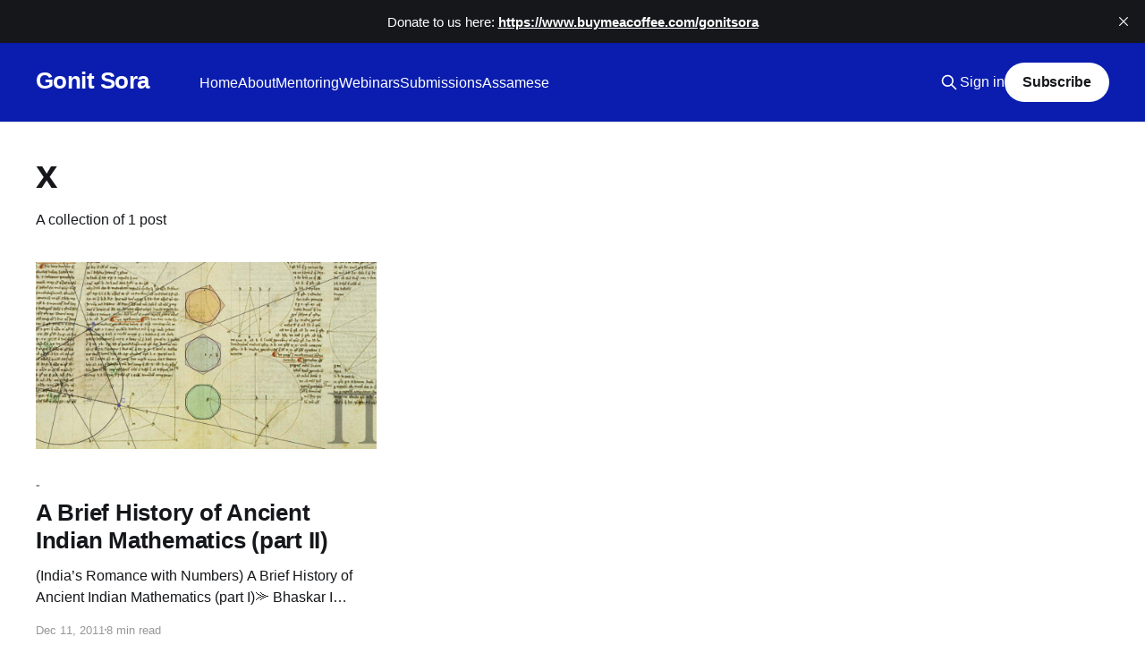

--- FILE ---
content_type: text/html; charset=utf-8
request_url: https://gonitsora.com/tag/x/
body_size: 3284
content:
<!DOCTYPE html>
<html lang="en">
<head>

    <title>x - Gonit Sora</title>
    <meta charset="utf-8" />
    <meta http-equiv="X-UA-Compatible" content="IE=edge" />
    <meta name="HandheldFriendly" content="True" />
    <meta name="viewport" content="width=device-width, initial-scale=1.0" />
    
    <link rel="preload" as="style" href="/assets/built/screen.css?v=5366128f50" />
    <link rel="preload" as="script" href="/assets/built/casper.js?v=5366128f50" />

    <link rel="stylesheet" type="text/css" href="/assets/built/screen.css?v=5366128f50" />

    <link rel="icon" href="https://gonitsora.com/content/images/size/w256h256/2023/09/download-1.png" type="image/png">
    <link rel="canonical" href="https://gonitsora.com/tag/x/">
    <meta name="referrer" content="no-referrer-when-downgrade">
    
    <meta property="og:site_name" content="Gonit Sora">
    <meta property="og:type" content="website">
    <meta property="og:title" content="x - Gonit Sora">
    <meta property="og:url" content="https://gonitsora.com/tag/x/">
    <meta property="og:image" content="https://static.ghost.org/v5.0.0/images/publication-cover.jpg">
    <meta property="article:publisher" content="https://www.facebook.com/gonitsora">
    <meta name="twitter:card" content="summary_large_image">
    <meta name="twitter:title" content="x - Gonit Sora">
    <meta name="twitter:url" content="https://gonitsora.com/tag/x/">
    <meta name="twitter:image" content="https://static.ghost.org/v5.0.0/images/publication-cover.jpg">
    <meta name="twitter:site" content="@gonitsora">
    <meta property="og:image:width" content="5000">
    <meta property="og:image:height" content="3500">
    
    <script type="application/ld+json">
{
    "@context": "https://schema.org",
    "@type": "Series",
    "publisher": {
        "@type": "Organization",
        "name": "Gonit Sora",
        "url": "https://gonitsora.com/",
        "logo": {
            "@type": "ImageObject",
            "url": "https://gonitsora.com/content/images/size/w256h256/2023/09/download-1.png",
            "width": 60,
            "height": 60
        }
    },
    "url": "https://gonitsora.com/tag/x/",
    "name": "x",
    "mainEntityOfPage": "https://gonitsora.com/tag/x/"
}
    </script>

    <meta name="generator" content="Ghost 5.60">
    <link rel="alternate" type="application/rss+xml" title="Gonit Sora" href="https://gonitsora.com/rss/">
    <script defer src="https://cdn.jsdelivr.net/ghost/portal@~2.34/umd/portal.min.js" data-i18n="false" data-ghost="https://gonitsora.com/" data-key="2497d883fb66c3f4e8df5545c3" data-api="https://gonitsora.com/ghost/api/content/" crossorigin="anonymous"></script><style id="gh-members-styles">.gh-post-upgrade-cta-content,
.gh-post-upgrade-cta {
    display: flex;
    flex-direction: column;
    align-items: center;
    font-family: -apple-system, BlinkMacSystemFont, 'Segoe UI', Roboto, Oxygen, Ubuntu, Cantarell, 'Open Sans', 'Helvetica Neue', sans-serif;
    text-align: center;
    width: 100%;
    color: #ffffff;
    font-size: 16px;
}

.gh-post-upgrade-cta-content {
    border-radius: 8px;
    padding: 40px 4vw;
}

.gh-post-upgrade-cta h2 {
    color: #ffffff;
    font-size: 28px;
    letter-spacing: -0.2px;
    margin: 0;
    padding: 0;
}

.gh-post-upgrade-cta p {
    margin: 20px 0 0;
    padding: 0;
}

.gh-post-upgrade-cta small {
    font-size: 16px;
    letter-spacing: -0.2px;
}

.gh-post-upgrade-cta a {
    color: #ffffff;
    cursor: pointer;
    font-weight: 500;
    box-shadow: none;
    text-decoration: underline;
}

.gh-post-upgrade-cta a:hover {
    color: #ffffff;
    opacity: 0.8;
    box-shadow: none;
    text-decoration: underline;
}

.gh-post-upgrade-cta a.gh-btn {
    display: block;
    background: #ffffff;
    text-decoration: none;
    margin: 28px 0 0;
    padding: 8px 18px;
    border-radius: 4px;
    font-size: 16px;
    font-weight: 600;
}

.gh-post-upgrade-cta a.gh-btn:hover {
    opacity: 0.92;
}</style>
    <script defer src="https://cdn.jsdelivr.net/ghost/sodo-search@~1.1/umd/sodo-search.min.js" data-key="2497d883fb66c3f4e8df5545c3" data-styles="https://cdn.jsdelivr.net/ghost/sodo-search@~1.1/umd/main.css" data-sodo-search="https://gonitsora.com/" crossorigin="anonymous"></script>
    <script defer src="https://cdn.jsdelivr.net/ghost/announcement-bar@~1.1/umd/announcement-bar.min.js" data-announcement-bar="https://gonitsora.com/" data-api-url="https://gonitsora.com/members/api/announcement/" crossorigin="anonymous"></script>
    <link href="https://gonitsora.com/webmentions/receive/" rel="webmention">
    <script defer src="/public/cards.min.js?v=5366128f50"></script>
    <link rel="stylesheet" type="text/css" href="/public/cards.min.css?v=5366128f50">
    <script defer src="/public/member-attribution.min.js?v=5366128f50"></script>
    <script src="https://polyfill.io/v3/polyfill.min.js?features=es6"></script>
<script id="MathJax-script" async src="https://cdn.jsdelivr.net/npm/mathjax@3/es5/tex-mml-chtml.js"></script><style>:root {--ghost-accent-color: #0a1dae;}</style>

</head>
<body class="tag-template tag-x is-head-left-logo has-cover">
<div class="viewport">

    <header id="gh-head" class="gh-head outer">
        <div class="gh-head-inner inner">
            <div class="gh-head-brand">
                <a class="gh-head-logo no-image" href="https://gonitsora.com">
                        Gonit Sora
                </a>
                <button class="gh-search gh-icon-btn" aria-label="Search this site" data-ghost-search><svg xmlns="http://www.w3.org/2000/svg" fill="none" viewBox="0 0 24 24" stroke="currentColor" stroke-width="2" width="20" height="20"><path stroke-linecap="round" stroke-linejoin="round" d="M21 21l-6-6m2-5a7 7 0 11-14 0 7 7 0 0114 0z"></path></svg></button>
                <button class="gh-burger"></button>
            </div>

            <nav class="gh-head-menu">
                <ul class="nav">
    <li class="nav-home"><a href="https://gonitsora.com/">Home</a></li>
    <li class="nav-about"><a href="https://gonitsora.com/about-us/">About</a></li>
    <li class="nav-mentoring"><a href="https://gonitsora.com/mentoring/">Mentoring</a></li>
    <li class="nav-webinars"><a href="https://gonitsora.com/webinars/">Webinars</a></li>
    <li class="nav-submissions"><a href="https://gonitsora.com/submissions/">Submissions</a></li>
    <li class="nav-assamese"><a href="http://as.gonitsora.com">Assamese</a></li>
</ul>

            </nav>

            <div class="gh-head-actions">
                    <button class="gh-search gh-icon-btn" data-ghost-search><svg xmlns="http://www.w3.org/2000/svg" fill="none" viewBox="0 0 24 24" stroke="currentColor" stroke-width="2" width="20" height="20"><path stroke-linecap="round" stroke-linejoin="round" d="M21 21l-6-6m2-5a7 7 0 11-14 0 7 7 0 0114 0z"></path></svg></button>
                    <div class="gh-head-members">
                                <a class="gh-head-link" href="#/portal/signin" data-portal="signin">Sign in</a>
                                <a class="gh-head-button" href="#/portal/signup" data-portal="signup">Subscribe</a>
                    </div>
            </div>
        </div>
    </header>

    <div class="site-content">
        
<main id="site-main" class="site-main outer">
<div class="inner posts">
    <div class="post-feed">

        <section class="post-card post-card-large">


            <div class="post-card-content">
            <div class="post-card-content-link">
                <header class="post-card-header">
                    <h2 class="post-card-title">x</h2>
                </header>
                <div class="post-card-excerpt">
                        A collection of 1 post
                </div>
            </div>
            </div>

        </section>

            
<article class="post-card post tag-899 tag-898 tag-bhaskar-i tag-lilavat tag-manjula tag-quadratic-equation tag-varahamira tag-x tag-zero tag-hash-wordpress tag-hash-import-2023-09-01-11-29">

    <a class="post-card-image-link" href="/a-brief-history-of-ancient-indian-mathematics-part-ii/">

        <img class="post-card-image"
            srcset="/content/images/size/w300/wordpress/2011/12/math-banner.png 300w,
                    /content/images/size/w600/wordpress/2011/12/math-banner.png 600w,
                    /content/images/size/w1000/wordpress/2011/12/math-banner.png 1000w,
                    /content/images/size/w2000/wordpress/2011/12/math-banner.png 2000w"
            sizes="(max-width: 1000px) 400px, 800px"
            src="/content/images/size/w600/wordpress/2011/12/math-banner.png"
            alt="A Brief History of Ancient Indian Mathematics (part II)"
            loading="lazy"
        />


    </a>

    <div class="post-card-content">

        <a class="post-card-content-link" href="/a-brief-history-of-ancient-indian-mathematics-part-ii/">
            <header class="post-card-header">
                <div class="post-card-tags">
                        <span class="post-card-primary-tag">-</span>
                </div>
                <h2 class="post-card-title">
                    A Brief History of Ancient Indian Mathematics (part II)
                </h2>
            </header>
                <div class="post-card-excerpt">(India’s Romance with Numbers)


A Brief History of Ancient Indian Mathematics (part I)⪼


Bhaskar I continued where Aryabhatta left off, and discussed in further detail topics such as the longitudes of the planets; conjunctions of the planets with each other and with bright stars; risings and settings of the</div>
        </a>

        <footer class="post-card-meta">
            <time class="post-card-meta-date" datetime="2011-12-11">Dec 11, 2011</time>
                <span class="post-card-meta-length">8 min read</span>
        </footer>

    </div>

</article>

    </div>

    <nav class="pagination">
    <span class="page-number">Page 1 of 1</span>
</nav>

    
</div>
</main>

    </div>

    <footer class="site-footer outer">
        <div class="inner">
            <section class="copyright"><a href="https://gonitsora.com">Gonit Sora</a> &copy; 2026</section>
            <nav class="site-footer-nav">
                <ul class="nav">
    <li class="nav-terms-of-service"><a href="https://gonitsora.com/terms-of-service/">Terms of Service</a></li>
    <li class="nav-privacy-policy"><a href="https://gonitsora.com/privacy-policy/">Privacy Policy</a></li>
    <li class="nav-cookie-policy"><a href="https://gonitsora.com/cookie-policy/">Cookie Policy</a></li>
</ul>

            </nav>
            <div class="gh-powered-by"><a href="https://ghost.org/" target="_blank" rel="noopener">Powered by Ghost</a></div>
        </div>
    </footer>

</div>


<script
    src="https://code.jquery.com/jquery-3.5.1.min.js"
    integrity="sha256-9/aliU8dGd2tb6OSsuzixeV4y/faTqgFtohetphbbj0="
    crossorigin="anonymous">
</script>
<script src="/assets/built/casper.js?v=5366128f50"></script>
<script>
$(document).ready(function () {
    // Mobile Menu Trigger
    $('.gh-burger').click(function () {
        $('body').toggleClass('gh-head-open');
    });
    // FitVids - Makes video embeds responsive
    $(".gh-content").fitVids();
});
</script>



</body>
</html>
